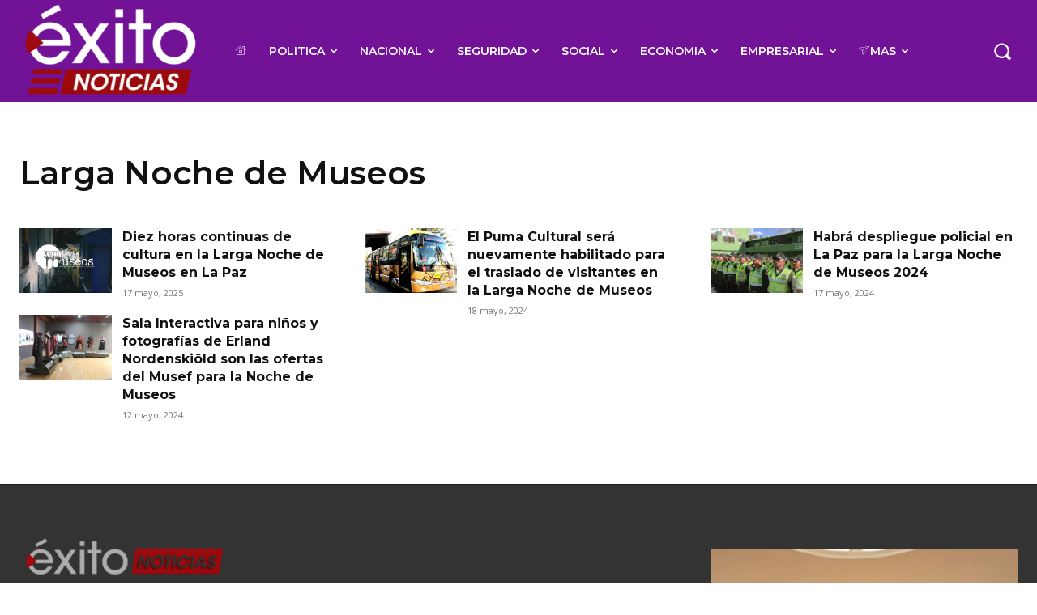

--- FILE ---
content_type: text/html; charset=utf-8
request_url: https://www.google.com/recaptcha/api2/aframe
body_size: 266
content:
<!DOCTYPE HTML><html><head><meta http-equiv="content-type" content="text/html; charset=UTF-8"></head><body><script nonce="DIiOB4wSBbh6WrxxWyy-ag">/** Anti-fraud and anti-abuse applications only. See google.com/recaptcha */ try{var clients={'sodar':'https://pagead2.googlesyndication.com/pagead/sodar?'};window.addEventListener("message",function(a){try{if(a.source===window.parent){var b=JSON.parse(a.data);var c=clients[b['id']];if(c){var d=document.createElement('img');d.src=c+b['params']+'&rc='+(localStorage.getItem("rc::a")?sessionStorage.getItem("rc::b"):"");window.document.body.appendChild(d);sessionStorage.setItem("rc::e",parseInt(sessionStorage.getItem("rc::e")||0)+1);localStorage.setItem("rc::h",'1768567221462');}}}catch(b){}});window.parent.postMessage("_grecaptcha_ready", "*");}catch(b){}</script></body></html>